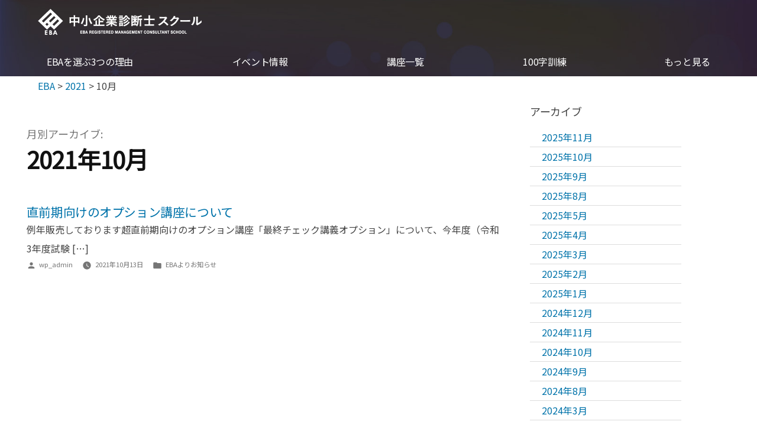

--- FILE ---
content_type: text/html; charset=UTF-8
request_url: https://www.ebatokyo.com/news/date/2021/10
body_size: 31937
content:
<!doctype html>
<html lang="ja">
<head>
    <!-- Google Tag Manager -->
    <script>(function(w,d,s,l,i){w[l]=w[l]||[];w[l].push({'gtm.start':
                new Date().getTime(),event:'gtm.js'});var f=d.getElementsByTagName(s)[0],
            j=d.createElement(s),dl=l!='dataLayer'?'&l='+l:'';j.async=true;j.src=
            'https://www.googletagmanager.com/gtm.js?id='+i+dl;f.parentNode.insertBefore(j,f);
        })(window,document,'script','dataLayer','GTM-P8TNKJJ');</script>
    <!-- End Google Tag Manager -->

	<meta charset="UTF-8" />
	<meta name="viewport" content="width=device-width, initial-scale=1" />
	<link rel="profile" href="https://gmpg.org/xfn/11" />
	<link href="https://fonts.googleapis.com/css?family=Noto+Sans+JP" rel="stylesheet">
	<script src="//code.jquery.com/jquery-3.4.1.js"></script>
	<title>2021年10月 &#8211; EBA</title>
<link rel='dns-prefetch' href='//s.w.org' />
<link rel="alternate" type="application/rss+xml" title="EBA &raquo; フィード" href="https://www.ebatokyo.com/feed" />
<link rel="alternate" type="application/rss+xml" title="EBA &raquo; コメントフィード" href="https://www.ebatokyo.com/comments/feed" />
		<script type="text/javascript">
			window._wpemojiSettings = {"baseUrl":"https:\/\/s.w.org\/images\/core\/emoji\/12.0.0-1\/72x72\/","ext":".png","svgUrl":"https:\/\/s.w.org\/images\/core\/emoji\/12.0.0-1\/svg\/","svgExt":".svg","source":{"concatemoji":"https:\/\/www.ebatokyo.com\/wp-includes\/js\/wp-emoji-release.min.js?ver=5.2.1"}};
			!function(a,b,c){function d(a,b){var c=String.fromCharCode;l.clearRect(0,0,k.width,k.height),l.fillText(c.apply(this,a),0,0);var d=k.toDataURL();l.clearRect(0,0,k.width,k.height),l.fillText(c.apply(this,b),0,0);var e=k.toDataURL();return d===e}function e(a){var b;if(!l||!l.fillText)return!1;switch(l.textBaseline="top",l.font="600 32px Arial",a){case"flag":return!(b=d([55356,56826,55356,56819],[55356,56826,8203,55356,56819]))&&(b=d([55356,57332,56128,56423,56128,56418,56128,56421,56128,56430,56128,56423,56128,56447],[55356,57332,8203,56128,56423,8203,56128,56418,8203,56128,56421,8203,56128,56430,8203,56128,56423,8203,56128,56447]),!b);case"emoji":return b=d([55357,56424,55356,57342,8205,55358,56605,8205,55357,56424,55356,57340],[55357,56424,55356,57342,8203,55358,56605,8203,55357,56424,55356,57340]),!b}return!1}function f(a){var c=b.createElement("script");c.src=a,c.defer=c.type="text/javascript",b.getElementsByTagName("head")[0].appendChild(c)}var g,h,i,j,k=b.createElement("canvas"),l=k.getContext&&k.getContext("2d");for(j=Array("flag","emoji"),c.supports={everything:!0,everythingExceptFlag:!0},i=0;i<j.length;i++)c.supports[j[i]]=e(j[i]),c.supports.everything=c.supports.everything&&c.supports[j[i]],"flag"!==j[i]&&(c.supports.everythingExceptFlag=c.supports.everythingExceptFlag&&c.supports[j[i]]);c.supports.everythingExceptFlag=c.supports.everythingExceptFlag&&!c.supports.flag,c.DOMReady=!1,c.readyCallback=function(){c.DOMReady=!0},c.supports.everything||(h=function(){c.readyCallback()},b.addEventListener?(b.addEventListener("DOMContentLoaded",h,!1),a.addEventListener("load",h,!1)):(a.attachEvent("onload",h),b.attachEvent("onreadystatechange",function(){"complete"===b.readyState&&c.readyCallback()})),g=c.source||{},g.concatemoji?f(g.concatemoji):g.wpemoji&&g.twemoji&&(f(g.twemoji),f(g.wpemoji)))}(window,document,window._wpemojiSettings);
		</script>
		<style type="text/css">
img.wp-smiley,
img.emoji {
	display: inline !important;
	border: none !important;
	box-shadow: none !important;
	height: 1em !important;
	width: 1em !important;
	margin: 0 .07em !important;
	vertical-align: -0.1em !important;
	background: none !important;
	padding: 0 !important;
}
</style>
	<link rel='stylesheet' id='wp-block-library-css'  href='https://www.ebatokyo.com/wp-includes/css/dist/block-library/style.min.css?ver=5.2.1' type='text/css' media='all' />
<link rel='stylesheet' id='wp-block-library-theme-css'  href='https://www.ebatokyo.com/wp-includes/css/dist/block-library/theme.min.css?ver=5.2.1' type='text/css' media='all' />
<link rel='stylesheet' id='twentynineteen-style-css'  href='https://www.ebatokyo.com/wp-content/themes/twentynineteen/style.css?ver=1.0' type='text/css' media='all' />
<link rel='stylesheet' id='twentynineteen-print-style-css'  href='https://www.ebatokyo.com/wp-content/themes/twentynineteen/print.css?ver=1.0' type='text/css' media='print' />
<link rel='stylesheet' id='sub-style-css'  href='https://www.ebatokyo.com/wp-content/themes/twentynineteen/sub.css?ver=5.2.1' type='text/css' media='all' />
<link rel='https://api.w.org/' href='https://www.ebatokyo.com/wp-json/' />
<link rel="EditURI" type="application/rsd+xml" title="RSD" href="https://www.ebatokyo.com/xmlrpc.php?rsd" />
<link rel="wlwmanifest" type="application/wlwmanifest+xml" href="https://www.ebatokyo.com/wp-includes/wlwmanifest.xml" /> 
<meta name="generator" content="WordPress 5.2.1" />
		<style type="text/css" id="wp-custom-css">
			.entry-content strong{
	font-weight:bold
}

.entry .entry-content hr{
	max-width: 40em;
	height:1px;
}
.box4-blue {
	position: relative;
	max-width:auto;
	margin: 2em auto;
	padding: 1.7em 2em;
	border: 2px dotted #0e7ac4;
	border-radius: 4px;
}
.box4-blue .box-title {
	position: absolute; 
	top: -10px;
	left: 30px; 
	background: #fff; 
	color: #0e7ac4; 
	padding: 0 10px;
	line-height: 1;
	font-size: 20px;
	font-weight: bold;
}
.box4-blue p {
	margin: 0;
	padding: 0;
}

.box6-blue {
	position:relative;
	padding: 2em 2em 1.7em;
	margin: 2.5em auto; 
	background-color: #e6f1f9;
	box-shadow: 0px 1px 5px rgba(0,0,0,0.1); 
	border-radius:4px;
	max-width:auto; 
}
.box6-blue .box-title {
	position: absolute;
	top: -22px;
	left: 30px;
	padding: 0.2em 2em;
	color: #0e7ac4;
	font-weight: bold;
	font-size:18px;
	background-color: rgba(255,255,255,.1);
	border-left: 2px dotted rgba(0,0,0,.1);
	border-right: 2px dotted rgba(0,0,0,.1);
	box-shadow: 0 0 5px rgba(0,0,0,0.2);
	transform: rotate(-3deg);
}
.box6-blue p{
	margin: 0;
	padding: 0;

}

.hoge { text-align: center; }

.btn{
  border: 1px #0e7ac4;
  border-radius: 5px;
  background-color: #0e7ac4;
  padding: 20px;
  text-align: center;
  color: white;
  width: 150px;
}

.cform th {
	font-size: 14px;
	width: 20%;
	border-bottom: solid 1px #d6d6d6;
	padding: 10px 0 10px 15px;
	font-weight: normal;
}

.cform td {
	font-size: 14px;
	line-height: 150%;
	border-bottom: solid 1px #d6d6d6;
	padding: 10px 5px;
}

.cform {
	width: 100%;
	margin: auto;
}

.cform [type=submit] {
	display: inline-block;
	font-size: 20px;
	padding: 10px 30px;
	text-decoration: none;
	background: #ff8f00;
	color: #FFF;
	border-bottom: solid 4px #B17C00;
	border-radius: 3px;
}

.cform option,
.cform textarea,
.cform input[type=text],
.cform input[type=email],
.cform input[type=search],
.cform input[type=url] {
	width: 100%;
}

.required-srt {
	font-size: 8pt;
	padding: 5px;
	background: #ce0000;
	color: #fff;
	border-radius: 3px;
	margin-left: 10px;
	vertical-align: middle;
}

@media only screen and (max-width:767px) {
	.cform th,
	.cform td {
		width: 100%;
		display: block;
		border-top: none;
	}
}

.submit-btn input {
	background: #00142c;
	width: 60%;
	max-width: 550px;
	min-width: 220px;
	margin: 30px auto;
	display: block;
	border: 1px #00142c solid;
	text-align: center;
	padding: 5px;
	color: #fff;
	transition: all 0.4s ease;
}

.submit-btn input:hover {
	background: #fff;
	color: #00142c;
}

div#two-pic {
    margin: auto;
    text-align: center;
    width: 100%;
}
div#left-pic {
    display: inline-block;
    padding: 10px;
}
div#right-pic {
    display: inline-block;
    padding: 10px;
}





.osare3-table {
 width:100%;
 border-collapse: separate; 
 border: none;
 border-spacing: 0px 10px ;
}

.osare3-table tbody td, 
.osare3-table tfoot td {
 text-align: center;
}


.osare3-table thead th {
 color: #FFF; 
 font-weight: bold;
 background:#1199DD;
}


.osare3-table thead th:nth-child(2) {
 border-radius: 10px 0 0 0;
}
.osare3-table thead th:last-child  {
 border-radius: 0 10px  0 0;
}

.osare3-table th,
.osare3-table td {
 border: 0 none !important;
}


.osare3-table tr:nth-child(even) td { 
 background: #f5f5f5; 
} 
.osare3-table tr:nth-child(odd) td {
 background: #FDFDFD; 
}


.osare3-table tbody th,
.osare3-table tfoot th,
.osare3-table thead th:first-child {
 background:none;
 color:#666;
 font-weight: bold;
 line-height:4.5em;
 text-align:right;
}


@media (max-width: 767px) {
 .col6t th,
 .col6t td{
 font-size:0.4em;
 padding: 10px 0px;
 }
 .col5t th,
 .col5t td{
 font-size:0.5em;
 padding: 10px 0px;
 }
 .col4t th,
 .col4t td{
 font-size:0.7em;
 padding: 10px 5px;
 }
 .col3t th,
 .col3t td{
 font-size:0.8em;
 padding: 10px 10px;
 }
}






.nara-table {
	table-layout: fixed;
	width:100%;
}

.nara-table thead th {
	background:#1199DD;
	font-weight: bold;
	color:#fff;
}

.nara-table tbody th,
.nara-table tfoot th {
	background:#FFF;
}

.nara-table tbody td,
.nara-table tfoot td {
	text-align:center;
}
@media (max-width: 767px) {
	.col6t th,
	.col6t td{
		font-size:0.4em;
		padding: 10px 0px;
	}
	.col5t th,
	.col5t td{
		font-size:0.5em;
		padding: 10px 0px;
	}
	.col4t th,
	.col4t td{
		font-size:0.7em;
		padding: 10px 5px;
	}
	.col3t th,
	.col3t td{
		font-size:0.8em;
		padding: 10px 10px;
	}
}

.box26 {
    position: relative;
    margin: 2em 0;
    padding: 0.5em 1em;
    border: solid 3px #000055;
    border-radius: 8px;
}
.box26 .box-title {
    position: absolute;
    display: inline-block;
    top: -13px;
    left: 10px;
    padding: 0 9px;
    line-height: 1;
    font-size: 19px;
    background: #FFF;
    color: #000055;
    font-weight: bold;
}
.box26 p {
    margin: 0; 
    padding: 0;
}


h9 {
     padding: 0.2em;
     background: linear-gradient(transparent 70%, #fff100 70%);
}

.marker-blue {
background: linear-gradient(transparent 60%, #BAD3FF 0%);
}

h8 {
     position: relative;
     padding-left: 0.7em;
}
 
h8::after {
     position: absolute;
     top: 50%;
     left:0;
     transform:translateY(-50%);
     content: '';
     width: 5px;
     height:1em;
     background-color: #000066;
}



		</style>
			<meta name="description" content="中小企業診断士スクール。確かな根拠に基づいた理論の学習で合格へとサポート。独自の教育カリキュラムでは1次試験対策を学びながら2次試験の力も身につきます。">
</head>

<body class="archive date wp-embed-responsive hfeed image-filters-enabled">
<!-- Google Tag Manager (noscript) -->
<noscript><iframe src="https://www.googletagmanager.com/ns.html?id=GTM-P8TNKJJ"
                  height="0" width="0" style="display:none;visibility:hidden"></iframe></noscript>
<!-- End Google Tag Manager (noscript) -->
<div id="page" class="site">
	<a class="skip-link screen-reader-text" href="#content">コンテンツへスキップ</a>
		<header id="masthead" class="site-header">

			<div class="site-branding-container">
				<div class="site-branding">

								<p class="site-title"><a href="https://www.ebatokyo.com/" rel="home">EBA</a></p>
			
				<p class="site-description">
				過去問や再現答案等の様々データ分析に基づき、中小企業診断士試験合格に向けたカリキュラムで合格へ導きます。			</p>
				<nav id="site-navigation" class="main-navigation" aria-label="トップメニュー">
			<input type="radio" id="nav_close" name="nav_open" value="" checked>
			<label for="nav_close">×</label>
			<label for="nav_open">≡</label>
			<input type="radio" id="nav_open" name="nav_open" value="">
			<div class="menu-main_nav-container"><ul id="menu-main_nav" class="main-menu" tabindex="0"><li id="menu-item-32" class="menu-item menu-item-type-post_type menu-item-object-page menu-item-has-children menu-item-32"><a href="https://www.ebatokyo.com/index/reason" aria-haspopup="true" aria-expanded="false">EBAを選ぶ3つの理由</a><span class="submenu-expand" tabindex="-1"><svg class="svg-icon" width="24" height="24" aria-hidden="true" role="img" focusable="false" xmlns="http://www.w3.org/2000/svg" viewBox="0 0 24 24"><path d="M7.41 8.59L12 13.17l4.59-4.58L18 10l-6 6-6-6 1.41-1.41z"></path><path fill="none" d="M0 0h24v24H0V0z"></path></svg></span>
<ul class="sub-menu">
	<li id="menu-item--1" class="mobile-parent-nav-menu-item menu-item--1"><span class="menu-item-link-return" tabindex="-1"><svg class="svg-icon" width="24" height="24" aria-hidden="true" role="img" focusable="false" viewBox="0 0 24 24" version="1.1" xmlns="http://www.w3.org/2000/svg" xmlns:xlink="http://www.w3.org/1999/xlink"><path d="M15.41 7.41L14 6l-6 6 6 6 1.41-1.41L10.83 12z"></path><path d="M0 0h24v24H0z" fill="none"></path></svg>EBAを選ぶ3つの理由</span></li>
	<li id="menu-item-7043" class="menu-item menu-item-type-post_type menu-item-object-page menu-item-7043"><a href="https://www.ebatokyo.com/index/reason/1jitaisaku">EBAの１次試験対策</a></li>
	<li id="menu-item-7044" class="menu-item menu-item-type-post_type menu-item-object-page menu-item-7044"><a href="https://www.ebatokyo.com/index/reason/2ji">EBAの２次試験対策</a></li>
	<li id="menu-item-7142" class="menu-item menu-item-type-post_type menu-item-object-page menu-item-7142"><a href="https://www.ebatokyo.com/index/course/profile">講師紹介</a></li>
</ul>
</li>
<li id="menu-item-5589" class="menu-item menu-item-type-post_type menu-item-object-page menu-item-has-children menu-item-5589"><a href="https://www.ebatokyo.com/guidance" aria-haspopup="true" aria-expanded="false">イベント情報</a><span class="submenu-expand" tabindex="-1"><svg class="svg-icon" width="24" height="24" aria-hidden="true" role="img" focusable="false" xmlns="http://www.w3.org/2000/svg" viewBox="0 0 24 24"><path d="M7.41 8.59L12 13.17l4.59-4.58L18 10l-6 6-6-6 1.41-1.41z"></path><path fill="none" d="M0 0h24v24H0V0z"></path></svg></span>
<ul class="sub-menu">
	<li id="menu-item--2" class="mobile-parent-nav-menu-item menu-item--2"><span class="menu-item-link-return" tabindex="-1"><svg class="svg-icon" width="24" height="24" aria-hidden="true" role="img" focusable="false" viewBox="0 0 24 24" version="1.1" xmlns="http://www.w3.org/2000/svg" xmlns:xlink="http://www.w3.org/1999/xlink"><path d="M15.41 7.41L14 6l-6 6 6 6 1.41-1.41L10.83 12z"></path><path d="M0 0h24v24H0z" fill="none"></path></svg>イベント情報</span></li>
	<li id="menu-item-7126" class="menu-item menu-item-type-post_type menu-item-object-page menu-item-7126"><a href="https://www.ebatokyo.com/guidance/saigen">再現答案採点サービス</a></li>
	<li id="menu-item-7129" class="menu-item menu-item-type-custom menu-item-object-custom menu-item-7129"><a href="https://www.youtube.com/@ebaschool">２次試験 分析解説動画</a></li>
</ul>
</li>
<li id="menu-item-6524" class="menu-item menu-item-type-post_type menu-item-object-page menu-item-has-children menu-item-6524"><a href="https://www.ebatokyo.com/index/course" aria-haspopup="true" aria-expanded="false">講座一覧</a><span class="submenu-expand" tabindex="-1"><svg class="svg-icon" width="24" height="24" aria-hidden="true" role="img" focusable="false" xmlns="http://www.w3.org/2000/svg" viewBox="0 0 24 24"><path d="M7.41 8.59L12 13.17l4.59-4.58L18 10l-6 6-6-6 1.41-1.41z"></path><path fill="none" d="M0 0h24v24H0V0z"></path></svg></span>
<ul class="sub-menu">
	<li id="menu-item--3" class="mobile-parent-nav-menu-item menu-item--3"><span class="menu-item-link-return" tabindex="-1"><svg class="svg-icon" width="24" height="24" aria-hidden="true" role="img" focusable="false" viewBox="0 0 24 24" version="1.1" xmlns="http://www.w3.org/2000/svg" xmlns:xlink="http://www.w3.org/1999/xlink"><path d="M15.41 7.41L14 6l-6 6 6 6 1.41-1.41L10.83 12z"></path><path d="M0 0h24v24H0z" fill="none"></path></svg>講座一覧</span></li>
	<li id="menu-item-7048" class="menu-item menu-item-type-post_type menu-item-object-page menu-item-has-children menu-item-7048"><a href="https://www.ebatokyo.com/index/course" aria-haspopup="true" aria-expanded="false">講座一覧</a><span class="submenu-expand" tabindex="-1"><svg class="svg-icon" width="24" height="24" aria-hidden="true" role="img" focusable="false" xmlns="http://www.w3.org/2000/svg" viewBox="0 0 24 24"><path d="M7.41 8.59L12 13.17l4.59-4.58L18 10l-6 6-6-6 1.41-1.41z"></path><path fill="none" d="M0 0h24v24H0V0z"></path></svg></span>
	<ul class="sub-menu">
		<li id="menu-item--4" class="mobile-parent-nav-menu-item menu-item--4"><span class="menu-item-link-return" tabindex="-1"><svg class="svg-icon" width="24" height="24" aria-hidden="true" role="img" focusable="false" viewBox="0 0 24 24" version="1.1" xmlns="http://www.w3.org/2000/svg" xmlns:xlink="http://www.w3.org/1999/xlink"><path d="M15.41 7.41L14 6l-6 6 6 6 1.41-1.41L10.83 12z"></path><path d="M0 0h24v24H0z" fill="none"></path></svg>講座一覧</span></li>
		<li id="menu-item-7015" class="menu-item menu-item-type-post_type menu-item-object-page menu-item-7015"><a href="https://www.ebatokyo.com/index/course/eba">ＥＢＡ合格コース</a></li>
		<li id="menu-item-7014" class="menu-item menu-item-type-post_type menu-item-object-page menu-item-7014"><a href="https://www.ebatokyo.com/index/course/1ji">１次試験対策講座</a></li>
	</ul>
</li>
	<li id="menu-item-7143" class="menu-item menu-item-type-post_type menu-item-object-page menu-item-7143"><a href="https://www.ebatokyo.com/index/course-2/class">受講クラス</a></li>
	<li id="menu-item-5725" class="menu-item menu-item-type-post_type menu-item-object-page menu-item-5725"><a href="https://www.ebatokyo.com/index/course/sample">サンプル動画</a></li>
	<li id="menu-item-7001" class="menu-item menu-item-type-post_type menu-item-object-page menu-item-7001"><a href="https://www.ebatokyo.com/index/course/saijuko">再受講価格について</a></li>
</ul>
</li>
<li id="menu-item-2270" class="menu-item menu-item-type-post_type menu-item-object-page menu-item-2270"><a href="https://www.ebatokyo.com/taisaku/100ji">100字訓練</a></li>
<li id="menu-item-1539" class="menu-item menu-item-type-custom menu-item-object-custom menu-item-has-children menu-item-1539"><a href="#" aria-haspopup="true" aria-expanded="false">もっと見る</a><span class="submenu-expand" tabindex="-1"><svg class="svg-icon" width="24" height="24" aria-hidden="true" role="img" focusable="false" xmlns="http://www.w3.org/2000/svg" viewBox="0 0 24 24"><path d="M7.41 8.59L12 13.17l4.59-4.58L18 10l-6 6-6-6 1.41-1.41z"></path><path fill="none" d="M0 0h24v24H0V0z"></path></svg></span>
<ul class="sub-menu">
	<li id="menu-item--5" class="mobile-parent-nav-menu-item menu-item--5"><span class="menu-item-link-return" tabindex="-1"><svg class="svg-icon" width="24" height="24" aria-hidden="true" role="img" focusable="false" viewBox="0 0 24 24" version="1.1" xmlns="http://www.w3.org/2000/svg" xmlns:xlink="http://www.w3.org/1999/xlink"><path d="M15.41 7.41L14 6l-6 6 6 6 1.41-1.41L10.83 12z"></path><path d="M0 0h24v24H0z" fill="none"></path></svg>もっと見る</span></li>
	<li id="menu-item-7000" class="menu-item menu-item-type-post_type menu-item-object-page menu-item-7000"><a href="https://www.ebatokyo.com/index/kiyaku">申込規約</a></li>
	<li id="menu-item-7060" class="menu-item menu-item-type-post_type menu-item-object-page menu-item-7060"><a href="https://www.ebatokyo.com/index/faq">よくあるご質問</a></li>
</ul>
</li>
</ul></div><div class="main-menu-more"><ul class="main-menu" tabindex="0"><li class="menu-item menu-item-has-children"><a href="#" class="screen-reader-text" aria-label="More" aria-haspopup="true" aria-expanded="false">続き</a><span class="submenu-expand main-menu-more-toggle is-empty" tabindex="-1"><svg class="svg-icon" width="24" height="24" aria-hidden="true" role="img" focusable="false" width="24" height="24" xmlns="http://www.w3.org/2000/svg"><g fill="none" fill-rule="evenodd"><path d="M0 0h24v24H0z"/><path fill="currentColor" fill-rule="nonzero" d="M12 2c5.52 0 10 4.48 10 10s-4.48 10-10 10S2 17.52 2 12 6.48 2 12 2zM6 14a2 2 0 1 0 0-4 2 2 0 0 0 0 4zm6 0a2 2 0 1 0 0-4 2 2 0 0 0 0 4zm6 0a2 2 0 1 0 0-4 2 2 0 0 0 0 4z"/></g></svg></span><ul class="sub-menu hidden-links"><li id="menu-item--1" class="mobile-parent-nav-menu-item menu-item--1"><span class="menu-item-link-return"><svg class="svg-icon" width="24" height="24" aria-hidden="true" role="img" focusable="false" viewBox="0 0 24 24" version="1.1" xmlns="http://www.w3.org/2000/svg" xmlns:xlink="http://www.w3.org/1999/xlink"><path d="M15.41 7.41L14 6l-6 6 6 6 1.41-1.41L10.83 12z"></path><path d="M0 0h24v24H0z" fill="none"></path></svg>戻る</span></li></ul></li></ul></div>		</nav><!-- #site-navigation -->
		</div><!-- .site-branding -->
			</div><!-- .layout-wrap -->

					</header><!-- #masthead -->

	<div id="content" class="site-content">
	
<div class="breadcrumbs" typeof="BreadcrumbList" vocab="https://schema.org/">
    <!-- Breadcrumb NavXT 6.3.0 -->
<span property="itemListElement" typeof="ListItem"><a property="item" typeof="WebPage" title="Go to EBA." href="https://www.ebatokyo.com" class="home" ><span property="name">EBA</span></a><meta property="position" content="1"></span> &gt; <span property="itemListElement" typeof="ListItem"><a property="item" typeof="WebPage" title="Go to the 2021 archives." href="https://www.ebatokyo.com/news/date/2021" class="archive date-year" ><span property="name">2021</span></a><meta property="position" content="2"></span> &gt; <span class="archive date-month current-item">10月</span></div>

	<section id="primary" class="content-area">
		<main id="main" class="site-main">

		
			<header class="page-header">
				<h1 class="page-title">月別アーカイブ:<span class="page-description">2021年10月</span></h1>			</header><!-- .page-header -->

			
<article id="post-4863" class="post-4863 post type-post status-publish format-standard has-post-thumbnail hentry category-news entry">
	<header class="entry-header">
		<h2 class="entry-title"><a href="https://www.ebatokyo.com/news/4863" rel="bookmark">直前期向けのオプション講座について</a></h2>	</header><!-- .entry-header -->

	
	<div class="entry-content">
		<p>例年販売しております超直前期向けのオプション講座「最終チェック講義オプション」について、今年度（令和3年度試験 [&hellip;]</p>
	</div><!-- .entry-content -->

	<footer class="entry-footer">
		<span class="byline"><svg class="svg-icon" width="16" height="16" aria-hidden="true" role="img" focusable="false" viewBox="0 0 24 24" version="1.1" xmlns="http://www.w3.org/2000/svg" xmlns:xlink="http://www.w3.org/1999/xlink"><path d="M12 12c2.21 0 4-1.79 4-4s-1.79-4-4-4-4 1.79-4 4 1.79 4 4 4zm0 2c-2.67 0-8 1.34-8 4v2h16v-2c0-2.66-5.33-4-8-4z"></path><path d="M0 0h24v24H0z" fill="none"></path></svg><span class="screen-reader-text">投稿者:</span><span class="author vcard"><a class="url fn n" href="https://www.ebatokyo.com/news/author/wp_admin">wp_admin</a></span></span><span class="posted-on"><svg class="svg-icon" width="16" height="16" aria-hidden="true" role="img" focusable="false" xmlns="http://www.w3.org/2000/svg" viewBox="0 0 24 24"><defs><path id="a" d="M0 0h24v24H0V0z"></path></defs><clipPath id="b"><use xlink:href="#a" overflow="visible"></use></clipPath><path clip-path="url(#b)" d="M12 2C6.5 2 2 6.5 2 12s4.5 10 10 10 10-4.5 10-10S17.5 2 12 2zm4.2 14.2L11 13V7h1.5v5.2l4.5 2.7-.8 1.3z"></path></svg><a href="https://www.ebatokyo.com/news/4863" rel="bookmark"><time class="entry-date published updated" datetime="2021-10-13T00:32:39+09:00">2021年10月13日</time></a></span><span class="cat-links"><svg class="svg-icon" width="16" height="16" aria-hidden="true" role="img" focusable="false" xmlns="http://www.w3.org/2000/svg" viewBox="0 0 24 24"><path d="M10 4H4c-1.1 0-1.99.9-1.99 2L2 18c0 1.1.9 2 2 2h16c1.1 0 2-.9 2-2V8c0-1.1-.9-2-2-2h-8l-2-2z"></path><path d="M0 0h24v24H0z" fill="none"></path></svg><span class="screen-reader-text">カテゴリー:</span><a href="https://www.ebatokyo.com/news/category/news" rel="category tag">EBAよりお知らせ</a></span>	</footer><!-- .entry-footer -->
</article><!-- #post-${ID} -->
		</main><!-- #main -->
	</section><!-- #primary -->
	<!-- sidebar -->
<aside id="sidebar">
	<div class="sidebar-wrapper"><h4 class="sidebar-title">アーカイブ</h4>		<ul>
				<li><a href='https://www.ebatokyo.com/news/date/2025/11'>2025年11月</a></li>
	<li><a href='https://www.ebatokyo.com/news/date/2025/10'>2025年10月</a></li>
	<li><a href='https://www.ebatokyo.com/news/date/2025/09'>2025年9月</a></li>
	<li><a href='https://www.ebatokyo.com/news/date/2025/08'>2025年8月</a></li>
	<li><a href='https://www.ebatokyo.com/news/date/2025/05'>2025年5月</a></li>
	<li><a href='https://www.ebatokyo.com/news/date/2025/04'>2025年4月</a></li>
	<li><a href='https://www.ebatokyo.com/news/date/2025/03'>2025年3月</a></li>
	<li><a href='https://www.ebatokyo.com/news/date/2025/02'>2025年2月</a></li>
	<li><a href='https://www.ebatokyo.com/news/date/2025/01'>2025年1月</a></li>
	<li><a href='https://www.ebatokyo.com/news/date/2024/12'>2024年12月</a></li>
	<li><a href='https://www.ebatokyo.com/news/date/2024/11'>2024年11月</a></li>
	<li><a href='https://www.ebatokyo.com/news/date/2024/10'>2024年10月</a></li>
	<li><a href='https://www.ebatokyo.com/news/date/2024/09'>2024年9月</a></li>
	<li><a href='https://www.ebatokyo.com/news/date/2024/08'>2024年8月</a></li>
	<li><a href='https://www.ebatokyo.com/news/date/2024/03'>2024年3月</a></li>
	<li><a href='https://www.ebatokyo.com/news/date/2024/02'>2024年2月</a></li>
	<li><a href='https://www.ebatokyo.com/news/date/2024/01'>2024年1月</a></li>
	<li><a href='https://www.ebatokyo.com/news/date/2023/12'>2023年12月</a></li>
	<li><a href='https://www.ebatokyo.com/news/date/2023/11'>2023年11月</a></li>
	<li><a href='https://www.ebatokyo.com/news/date/2023/10'>2023年10月</a></li>
	<li><a href='https://www.ebatokyo.com/news/date/2023/09'>2023年9月</a></li>
	<li><a href='https://www.ebatokyo.com/news/date/2023/08'>2023年8月</a></li>
	<li><a href='https://www.ebatokyo.com/news/date/2023/02'>2023年2月</a></li>
	<li><a href='https://www.ebatokyo.com/news/date/2023/01'>2023年1月</a></li>
	<li><a href='https://www.ebatokyo.com/news/date/2022/12'>2022年12月</a></li>
	<li><a href='https://www.ebatokyo.com/news/date/2022/11'>2022年11月</a></li>
	<li><a href='https://www.ebatokyo.com/news/date/2022/09'>2022年9月</a></li>
	<li><a href='https://www.ebatokyo.com/news/date/2022/08'>2022年8月</a></li>
	<li><a href='https://www.ebatokyo.com/news/date/2022/03'>2022年3月</a></li>
	<li><a href='https://www.ebatokyo.com/news/date/2022/02'>2022年2月</a></li>
	<li><a href='https://www.ebatokyo.com/news/date/2022/01'>2022年1月</a></li>
	<li><a href='https://www.ebatokyo.com/news/date/2021/12'>2021年12月</a></li>
	<li><a href='https://www.ebatokyo.com/news/date/2021/11'>2021年11月</a></li>
	<li><a href='https://www.ebatokyo.com/news/date/2021/10'>2021年10月</a></li>
	<li><a href='https://www.ebatokyo.com/news/date/2021/09'>2021年9月</a></li>
	<li><a href='https://www.ebatokyo.com/news/date/2021/08'>2021年8月</a></li>
	<li><a href='https://www.ebatokyo.com/news/date/2021/07'>2021年7月</a></li>
	<li><a href='https://www.ebatokyo.com/news/date/2021/04'>2021年4月</a></li>
	<li><a href='https://www.ebatokyo.com/news/date/2021/03'>2021年3月</a></li>
	<li><a href='https://www.ebatokyo.com/news/date/2021/01'>2021年1月</a></li>
	<li><a href='https://www.ebatokyo.com/news/date/2020/12'>2020年12月</a></li>
	<li><a href='https://www.ebatokyo.com/news/date/2020/11'>2020年11月</a></li>
	<li><a href='https://www.ebatokyo.com/news/date/2020/10'>2020年10月</a></li>
	<li><a href='https://www.ebatokyo.com/news/date/2020/09'>2020年9月</a></li>
	<li><a href='https://www.ebatokyo.com/news/date/2020/08'>2020年8月</a></li>
	<li><a href='https://www.ebatokyo.com/news/date/2020/07'>2020年7月</a></li>
	<li><a href='https://www.ebatokyo.com/news/date/2020/06'>2020年6月</a></li>
	<li><a href='https://www.ebatokyo.com/news/date/2020/05'>2020年5月</a></li>
	<li><a href='https://www.ebatokyo.com/news/date/2020/04'>2020年4月</a></li>
	<li><a href='https://www.ebatokyo.com/news/date/2020/03'>2020年3月</a></li>
	<li><a href='https://www.ebatokyo.com/news/date/2020/02'>2020年2月</a></li>
	<li><a href='https://www.ebatokyo.com/news/date/2020/01'>2020年1月</a></li>
	<li><a href='https://www.ebatokyo.com/news/date/2019/12'>2019年12月</a></li>
	<li><a href='https://www.ebatokyo.com/news/date/2019/11'>2019年11月</a></li>
	<li><a href='https://www.ebatokyo.com/news/date/2019/10'>2019年10月</a></li>
	<li><a href='https://www.ebatokyo.com/news/date/2019/09'>2019年9月</a></li>
	<li><a href='https://www.ebatokyo.com/news/date/2019/08'>2019年8月</a></li>
	<li><a href='https://www.ebatokyo.com/news/date/2019/07'>2019年7月</a></li>
	<li><a href='https://www.ebatokyo.com/news/date/2019/06'>2019年6月</a></li>
	<li><a href='https://www.ebatokyo.com/news/date/2019/05'>2019年5月</a></li>
	<li><a href='https://www.ebatokyo.com/news/date/2019/04'>2019年4月</a></li>
	<li><a href='https://www.ebatokyo.com/news/date/2019/03'>2019年3月</a></li>
	<li><a href='https://www.ebatokyo.com/news/date/2019/02'>2019年2月</a></li>
	<li><a href='https://www.ebatokyo.com/news/date/2019/01'>2019年1月</a></li>
	<li><a href='https://www.ebatokyo.com/news/date/2018/12'>2018年12月</a></li>
	<li><a href='https://www.ebatokyo.com/news/date/2018/11'>2018年11月</a></li>
	<li><a href='https://www.ebatokyo.com/news/date/2018/10'>2018年10月</a></li>
	<li><a href='https://www.ebatokyo.com/news/date/2018/09'>2018年9月</a></li>
	<li><a href='https://www.ebatokyo.com/news/date/2018/08'>2018年8月</a></li>
	<li><a href='https://www.ebatokyo.com/news/date/2018/07'>2018年7月</a></li>
	<li><a href='https://www.ebatokyo.com/news/date/2018/05'>2018年5月</a></li>
	<li><a href='https://www.ebatokyo.com/news/date/2018/04'>2018年4月</a></li>
	<li><a href='https://www.ebatokyo.com/news/date/2018/03'>2018年3月</a></li>
	<li><a href='https://www.ebatokyo.com/news/date/2018/02'>2018年2月</a></li>
		</ul>
			</div>		<div class="sidebar-wrapper">		<h4 class="sidebar-title">最近の投稿</h4>		<ul>
											<li>
					<a href="https://www.ebatokyo.com/news/7134">【令和７年度】中小企業診断士２次試験を徹底解説｜今年の２次試験、どこで差がつく？</a>
									</li>
											<li>
					<a href="https://www.ebatokyo.com/news/7122">【再現答案採点サービス】追加募集のお知らせ</a>
									</li>
											<li>
					<a href="https://www.ebatokyo.com/news/7095">【令和８年度版】中小企業診断士１次&#038;２次ストレート合格のための必勝法</a>
									</li>
											<li>
					<a href="https://www.ebatokyo.com/news/6980">令和７年度ＥＢＡの２次解説＆再現答案採点サービスのご案内</a>
									</li>
											<li>
					<a href="https://www.ebatokyo.com/news/7116">令和８年度対策講座の募集を開始しました</a>
									</li>
					</ul>
		</div></aside>

	</div><!-- #content -->

	<footer id="colophon" class="site-footer">
				<div class="site-info">
													Copyright &copy; 2019 <a class="site-name" href="https://www.ebatokyo.com/" rel="home">EBA</a> Inc. All Rights Reserved.
								</div><!-- .site-info -->
	</footer><!-- #colophon -->

</div><!-- #page -->

<script type='text/javascript' src='https://www.ebatokyo.com/wp-content/themes/twentynineteen/js/skip-link-focus-fix.js?ver=20151215'></script>
<script type='text/javascript' src='https://www.ebatokyo.com/wp-content/themes/twentynineteen/js/touch-keyboard-navigation.js?ver=1.0'></script>
<script type='text/javascript' src='https://www.ebatokyo.com/wp-includes/js/wp-embed.min.js?ver=5.2.1'></script>

</body>
</html>


--- FILE ---
content_type: text/css
request_url: https://www.ebatokyo.com/wp-content/themes/twentynineteen/sub.css?ver=5.2.1
body_size: 14990
content:
/* CSS Document */
.breadcrumbs{
	max-width:980px;
	margin:auto;
}

.entry .entry-title:before {
	background:none;
}

.p_index .stepsBlock{
	padding-bottom:60px;
}

@media only screen and (max-width: 600px) {
	.main-navigation #nav_open:checked + div {
		height: 465px;
	}
}
@media only screen and (min-width: 768px) {
.breadcrumbs{
    width: 90%;
    max-width: 1200px;

}
}
@media only screen and (max-width: 768px) {
.breadcrumbs{
	margin:10px 1rem;
}
.entry .entry-header {
    margin: calc(1 * 1rem) 1rem 1rem;
}
}

.home .breadcrumbs{
	display:none;
}
.p_step2019 .box1,
.p_step2019 .box2,
.p_step2019 .box3{
	margin-bottom:50px;
}
.p_step2019 .box1{
	background:url(img/step201901.jpg) no-repeat;
	max-width:980px;
	margin:auto;
	min-height:287px;
}
.p_step2019 .box1 h2{
	color:#FFFFFF;
	font-weight:bold;
	padding:20px;
	font-size:57px;
	letter-spacing: 0.15em;
}
.p_step2019 .box1 h3{
	color:#FFFFFF;
	font-weight:bold;
	text-align:right;
	padding:20px;
	font-size:53px;
	letter-spacing: 0.15em;
  line-height: 100%;
}
.p_step2019 .box1 h3 .big{
	font-size:83px;
}
.p_step2019 h4{
	font-size:24px;
}
.p_step2019 .box2 dl{
	float:left;
	display:block;
	max-width:33%;
	min-width:200px;
	padding-top:220px;
}
@media only screen and (max-width: 768px) {
.p_step2019 .box2 dl{
	float:inherit;
	margin:auto;
	max-width:100%;
	}
}
.p_step2019 .box2 .d1{
	background:url(img/step201902.jpg) no-repeat top center;
}
.p_step2019 .box2 .d2{
	background:url(img/step201903.jpg) no-repeat top center;
}
.p_step2019 .box2 .d3{
	background:url(img/step201904.jpg) no-repeat top center;
}
.p_step2019 .box2 dt{
	text-align:center;
	font-size:20px;
}

.p_2019course .course {
	border: 1px solid #ddd;
    padding: 20px;
}

.p_2019course .course > h3{

}

.p_1jitaisaku h2,.p_2jitaisaku h2{
	color:#FF4848;
}

.p_1jitaisaku h3,.p_2jitaisaku h3{
	background:#999999;
	color:#FFFFFF;
	padding:15px;
	display:inline-block;
}
.p_1jitaisaku h4,.p_2jitaisaku h4{
	color:#FF4848;
}
.p_1jitaisaku li{
	list-style:none;
}
.p_1jitaisaku .box1{
	background:url(img/1jitaisaku01.jpg) no-repeat right 80px
}
@media only screen and (max-width: 768px) {
.p_1jitaisaku .box1{
	background:none;
}
}

.p_guidance .box1{
	font-size:22px;
	font-weight:bold;
	text-align:center;
}
.p_guidance .box1 p{
	font-size:15px;
	padding:5px;
	margin:0;
}
.p_guidance .box2 ul{
	list-style:none;
	width:32%;
	display:inline-block;
	text-align:center;
	margin:0;
	padding:0;
}
@media only screen and (max-width: 768px) {
	.p_guidance .box2 ul{
		width:100%;
	}
}
.p_guidance .box2 ul li{
	line-height:150%;
}
.p_guidance .box2 ul strong{
	font-weight:bold;
}
.p_guidance .box2 ul svg{
	margin:auto;
	display:block;
}
.p_guidance .box2{
	margin-bottom:40px;
}

.p_guidance .box3 .lbox{
	float:left;
	width:65%;
}
.p_guidance .box3 .rbox{
	float:right;
	width:30%;
	text-align:center;
	font-weight:bold;
}
@media only screen and (max-width: 768px) {
	.p_guidance .box3 .lbox{
		float:none;
		width:100%;
	}
	.p_guidance .box3 .rbox{
		float:none;
		width:100%;
	}
}

.p_jisyu h2{
	color:#FF4848;
}
.p_jisyu .box2{
	background:url(img/jisyu01.jpg) no-repeat;
	padding-left:391px;
}
@media only screen and (max-width: 768px) {
	.p_jisyu .box2{
		background:none;
		padding:0;
	}
}

.p_faq h3{
	font-size:20px;
	background:#D2ECF7;
	padding:10px;
}
.p_faq .box1 > dl{
	margin-bottom:60px;
}
.p_faq .box1 > dl > dd{
	margin-bottom:30px;
}
.p_faq .box1 > dl > dt{
	color:rgb(4, 81, 132);
}

@media only screen and (min-width: 768px) {
.p_kaisyajyouhou .entry-header{
	margin-bottom:30px;
}
.p_kaisyajyouhou .box1{
	padding:10px 30px;
	background:url(img/kaisyajyouhou01.jpg) no-repeat top left;
	line-height:150%;
	font-size:15px;
	max-width:980px;
	margin:auto;
}

.p_kaisyajyouhou .box1 dt{
	float:left;
}
.p_kaisyajyouhou .box1 dd{
	padding-left:130px;
}
}
@media only screen and (min-width: 768px) {
.p_taiken .box1{
	background:url(img/taiken01.jpg) no-repeat top left;
	padding:30px 0;
	padding-left:520px;
	margin-top:20px !important;
}
}
.p_taiken .box1 h2 strong{
	font-size:34px;
}
.p_taiken .box1 p{
	font-size:20px;
}
.p_taiken .box2 strong{
	font-weight:bold;
	font-size:20px;
}

.p_taiken .attention{
	border: 1px solid #ddd;
    padding: 15px;
	text-align:center;
}
.p_taiken .attention dl{
	margin:0;
}
.p_taiken .attention dt{
	font-size:1.5rem;
}
.p_taiken .box4 h4{
	font-weight:bold;
	font-size:20px;
}
.p_taiken .box4 h5{
	font-weight:bold;
	font-size:16px;
	padding-top:20px;
}
.p_taiken .box4 ul{
	color:#FF4848;
}
.p_taiken .box4 strong{
	color:#FF4848;
}
@media only screen and (min-width: 768px) {
.p_tokushouhou .box1{
	margin-top:40px !important;
	display:table;
	border-top:1px #999999 solid;
	border-right:1px #999999 solid;
}
.p_tokushouhou .box1 dl{
	display:table-row;
}
.p_tokushouhou .box1 dt{
	display:table-cell;
	border-left:1px #999999 solid;
	border-bottom:1px #999999 solid;
	padding:10px;
	width:300px;
}
.p_tokushouhou .box1 dd{
	display:table-cell;
	border-left:1px #999999 solid;
	border-bottom:1px #999999 solid;
	padding:10px;
}
}

.main-navigation .main-menu > li > a {
  padding: 15px;
}


.p_2jishokai h2.tt{
	background:url(img/2jishokai.jpg) no-repeat;
	font-size:50px;
	color:#002E5D;
	font-weight:bold;
	text-align:center;
	max-width:980px !important;
	margin:auto;
	padding:30px 0;
}
@media only screen and (max-width: 768px) {
	.p_2jishokai h2{
		font-size:28px;
	}
}

.p_2jishokai .voice{
	background: #e6f7ff;
    padding: 30px;
}

.p_2jishokai .voice h4{
	font-size: 1.4rem;
    text-align: center;
    background: #0d93d6;
    color: #fff;
    border-radius: 25px;
    padding: 3px 20px;
}


.p_download h3{
	padding-bottom:0;
	margin-bottom:10px !important;
	padding-left:5%;
	font-size:24px;
}
.p_download .entry-content p{
	margin:0;
	padding-left:5%;
	line-height:150%;
}
.p_download .entry-content ul{
	border-bottom:1px #000000 solid;
	margin-bottom:30px;
	padding-bottom:20px;
	padding-left:5%;
}
.p_download .entry-content li{
	display:inline-block;
}
.p_download .entry-content li a{
	padding:7px 30px;
	color:#FFFFFF;
	background-color:rgba(255, 97, 97, 1);
	text-decoration:none;
	display:block;
	margin-bottom:5px;
}
.p_download .entry-content li a:hover{
	background:#666;
}

.p_2019map .entry-content h2{
	margin-bottom:10px;
}
.p_2019map .entry-content p{
	margin-top:10px;
}
.p_2019map .entry-content a{
	display:inline-block;
	padding:10px 30px;
	background:#999999;
	color:#FFFFFF;
	margin:0 20px 0 0;
	vertical-align:top;
	font-size:24px;
}
.p_2019map .entry-content a:hover{
	background:rgba(255, 97, 97, 1);
}

.p_2019map .entry-content div{
	display:inline-block;
	vertical-align:top;
	margin:0;
	line-height:150%;
}
.p_2019map .entry-content > iframe.gm{
	width:100%;
	max-width:100% !important;
}

あ/* CSS Document */
.breadcrumbs{
	max-width:980px;
	margin:auto;
}

.entry .entry-title:before {
	background:none;
}


@media only screen and (max-width: 600px) {
	.main-navigation #nav_open:checked + div {
		height: 465px;
	}
}
@media only screen and (min-width: 768px) {
.breadcrumbs{
    width: 90%;
    max-width: 1200px;

}
}
@media only screen and (max-width: 768px) {
.breadcrumbs{
	margin:10px 1rem;
}
.entry .entry-header {
    margin: calc(1 * 1rem) 1rem 1rem;
}
}

.home .breadcrumbs{
	display:none;
}
.p_step2019 .box1{
	background:url(img/step201901.jpg) no-repeat;
	max-width:980px;
	margin:auto;
	min-height:287px;
}
.p_step2019 .box1 h2{
	color:#FFFFFF;
	font-weight:bold;
	padding:20px;
	font-size:57px;
	letter-spacing: 0.15em;
}
.p_step2019 .box1 h3{
	color:#FFFFFF;
	font-weight:bold;
	text-align:right;
	padding:20px;
	font-size:53px;
	letter-spacing: 0.15em;
}
.p_step2019 .box1 h3 .big{
	font-size:83px;
}
.p_step2019 h4{
	font-size:24px;
}
.p_step2019 .box2 dl{

	float:left;
	display:block;
	max-width:33%;
	min-width:200px;
	padding-top:220px;
}
@media only screen and (max-width: 768px) {
.p_step2019 .box2 dl{
	float:inherit;
	margin:auto;
	max-width:100%;
	}
}
.p_step2019 .box2 .d1{
	background:url(img/step201902.jpg) no-repeat top center;
}
.p_step2019 .box2 .d2{
	background:url(img/step201903.jpg) no-repeat top center;
}
.p_step2019 .box2 .d3{
	background:url(img/step201904.jpg) no-repeat top center;
}
.p_step2019 .box2 dt{
	text-align:center;
	font-size:20px;
}

.p_2019course h2 {
}

.p_2019course h3{
}


.p_1jitaisaku h3,.p_2jitaisaku h3{
	background:#999999;
	color:#FFFFFF;
	padding:15px;
	display:inline-block;
}
.p_1jitaisaku h4,.p_2jitaisaku h4{
	color:#FF4848;
}
.p_1jitaisaku li{
	list-style:none;
}
.p_1jitaisaku .box1{
	background:url(img/1jitaisaku01.jpg) no-repeat right 80px
}
@media only screen and (max-width: 768px) {
.p_1jitaisaku .box1{
	background:none;
}
}

.p_guidance .box1{
	font-size:22px;
	font-weight:bold;
	text-align:center;
}
.p_guidance .box1 p{
	font-size:15px;
	padding:5px;
	margin:0;
}
.p_guidance .box2 ul{
	list-style:none;
	width:32%;
	display:inline-block;
	text-align:center;
	margin:0;
	padding:0;
}
@media only screen and (max-width: 768px) {
	.p_guidance .box2 ul{
		width:100%;
	}
}
.p_guidance .box2 ul li{
	line-height:150%;
}
.p_guidance .box2 ul strong{
	font-weight:bold;
}
.p_guidance .box2 ul svg{
	margin:auto;
	display:block;
}
.p_guidance .box2{
	margin-bottom:40px;
}

.p_guidance .box3 .lbox{
	float:left;
	width:65%;
}
.p_guidance .box3 .rbox{
	float:right;
	width:30%;
	text-align:center;
	font-weight:bold;
}
@media only screen and (max-width: 768px) {
	.p_guidance .box3 .lbox{
		float:none;
		width:100%;
	}
	.p_guidance .box3 .rbox{
		float:none;
		width:100%;
	}
}

.p_jisyu h2{
	color:#FF4848;
}
.p_jisyu .box2{
	background:url(img/jisyu01.jpg) no-repeat;
	padding-left:391px;
}
@media only screen and (max-width: 768px) {
	.p_jisyu .box2{
		background:none;
		padding:0;
	}
}

.p_faq h3{
	font-size:20px;
	background:#D2ECF7;
	padding:10px;
	cursor:pointer;
	position:relative;
}
.p_faq h3::after{
  content: ' ';
    width: 0;
    height: 0;
    border: 15px solid transparent;
    border-top: 15px solid #666;
	position:absolute;
	right:15px;
	top:16px;
}
.p_faq .box1 > dl{
	margin-bottom:60px;
}
.p_faq .box1 > dl > dd{
	margin-bottom:30px;
}
.p_faq .box1 > dl > dt{
	color:rgb(4, 81, 132);
}

@media only screen and (min-width: 768px) {
.p_kaisyajyouhou .entry-header{
	margin-bottom:30px;
}
.p_kaisyajyouhou .box1{
	padding:10px 30px;
	background:url(img/kaisyajyouhou01.jpg) no-repeat top left;
	line-height:150%;
	font-size:15px;
	max-width:980px;
	margin:auto;
}

.p_kaisyajyouhou .box1 dt{
	float:left;
}
.p_kaisyajyouhou .box1 dd{
	padding-left:130px;
}
}
@media only screen and (min-width: 768px) {
.p_taiken .box1{
	background:url(img/taiken01.jpg) no-repeat top left;
	padding:30px 0;
	padding-left:520px;
	margin-top:20px !important;
}
}
.p_taiken .box1 h2 strong{
	font-size:34px;
}
.p_taiken .box1 p{
	font-size:20px;
}
.p_taiken .box2 strong{
	font-weight:bold;
	font-size:20px;
}


.p_taiken .box4 h4{
	font-weight:bold;
	font-size:20px;
}
.p_taiken .box4 h5{
	font-weight:bold;
	font-size:16px;
	padding-top:20px;
}
.p_taiken .box4 ul{
	color:#FF4848;
}
.p_taiken .box4 strong{
	color:#FF4848;
}
@media only screen and (min-width: 768px) {
.p_tokushouhou .box1{
	margin-top:40px !important;
	display:table;
	border-top:1px #999999 solid;
	border-right:1px #999999 solid;
}
.p_tokushouhou .box1 dl{
	display:table-row;
}
.p_tokushouhou .box1 dt{
	display:table-cell;
	border-left:1px #999999 solid;
	border-bottom:1px #999999 solid;
	padding:10px;
	width:300px;
}
.p_tokushouhou .box1 dd{
	display:table-cell;
	border-left:1px #999999 solid;
	border-bottom:1px #999999 solid;
	padding:10px;
}

.p_2jishokai .koko + br{
	display:none;
}
}

.main-navigation .main-menu > li > a {
  padding: 15px;
}


.p_2jishokai h2.tt{
	background:url(img/2jishokai.jpg) no-repeat;
	font-size:50px;
	color:#002E5D;
	font-weight:bold;
	text-align:center;
	max-width:980px !important;
	margin:auto;
	padding:30px 0;
}
.p_2jishokai h2.tt:before,
.p_2jishokai h2.tt:after{
	display:none;
}


@media only screen and (max-width: 768px) {
	.p_2jishokai h2{
		font-size:28px;
	}
	.p_2jishokai .koko{
	font-size: 1.3rem;
    font-weight: bold;
}
}


.p_2jishokai h4{
	font-weight:bold;
	color:#E21C21;
	font-size: 18px;
}


.p_download h3{
	padding-bottom:0;
	margin-bottom:10px !important;
	padding-left:5%;
	font-size:24px;
}
.p_download .entry-content p{
	margin:0;
	padding-left:5%;
	line-height:150%;
}
.p_download .entry-content ul{
	border-bottom:1px #000000 solid;
	margin-bottom:30px;
	padding-bottom:20px;
	padding-left:5%;
}
.p_download .entry-content li{
	display:inline-block;
}
.p_download .entry-content li a{
	padding:7px 30px;
	color:#FFFFFF;
	background-color:rgba(255, 97, 97, 1);
	text-decoration:none;
	display:block;
	margin-bottom:5px;
}
.p_download .entry-content li a:hover{
	background:#666;
}

.p_2019map .entry-content h2{
	margin-bottom:10px;
}
.p_2019map .entry-content p{
	margin-top:10px;
}
.p_2019map .entry-content a{
	display:inline-block;
	padding:10px 30px;
	background:#999999;
	color:#FFFFFF;
	margin:0 20px 0 0;
	vertical-align:top;
	font-size:24px;
}
.p_2019map .entry-content a:hover{
	background:rgba(255, 97, 97, 1);
}

.p_2019map .entry-content div{
	display:inline-block;
	vertical-align:top;
	margin:0;
	line-height:150%;
}
.p_2019map .entry-content > iframe.gm{
	width:100%;
	max-width:100% !important;
}


.p_2op19 .box1{
	background:url(img/2op1901.jpg) no-repeat;
	background-size:cover;
	text-align:center;
	margin:auto;
	color:#FFFFFF;
	padding:20px 0 40px;
}
.p_2op19 .box1 strong{
	font-size:28px;
	line-height:120%;
}
.p_2op19 .box1 h2{
	font-size:60px;
	border:none;
	margin:20px 0 0 0;
}
.p_2op19 .box1 h2::after{
	border:none;
}

.p_2op19 .box1 p{
	padding-top:20px;
}
.p_2op19 .box1 a{
	background-color:rgba(86, 111, 184, 1);
	border:solid rgba(43, 104, 156, 1) 0px;
	box-shadow:0.00px 3.00px 0px 0px rgba(86,111,184,0.6);
	border-radius:20px;
	color:#FFFFFF;
	padding:12px 120px;
	text-decoration:none;
	font-size:23px;
}
@media only screen and (max-width: 768px) {
.p_2op19 .box1 strong{
	font-size:15px;
}
.p_2op19 .box1 h2{
	font-size:26px;
}
.p_2op19 .box1 a{
	padding:12px 50px;
	font-size:15px;
}
}
.p_2op19 .box2 h4{
	margin-top:40px;
}
.p_2op19 .box2 li{
	list-style:disc;
	margin-bottom:20px;
}
.p_2op19 .box2 li.li1{
	margin:0 0 20px 0;
	list-style:none;
	padding-left:80px;
	background:url(img/2op1902.png) no-repeat;
}
.p_2op19 .box2 li.li2{
	margin:0 0 20px 0;
	list-style:none;
	padding-left:80px;
	background:url(img/2op1903.png) no-repeat;
}
.p_2op19 .box2 li.li3{
	margin:0 0 20px 0;
	list-style:none;
	padding-left:80px;
	background:url(img/2op1904.png) no-repeat;
}
@media only screen and (min-width: 600px) {
.main-navigation .main-menu > li.menu-item-has-children .submenu-expand {
	display:none;
}
}
@media only screen and (min-width: 1100px) {
	.footer-navigation .footer-menu {
		padding: 0 7%;
	}
}

@media only screen and (min-width: 600px) {
	#topImg .sp{
		display:none;
	}
}
@media only screen and (max-width: 600px) {
	#topImg .pc{
		display:none;
	}
}








